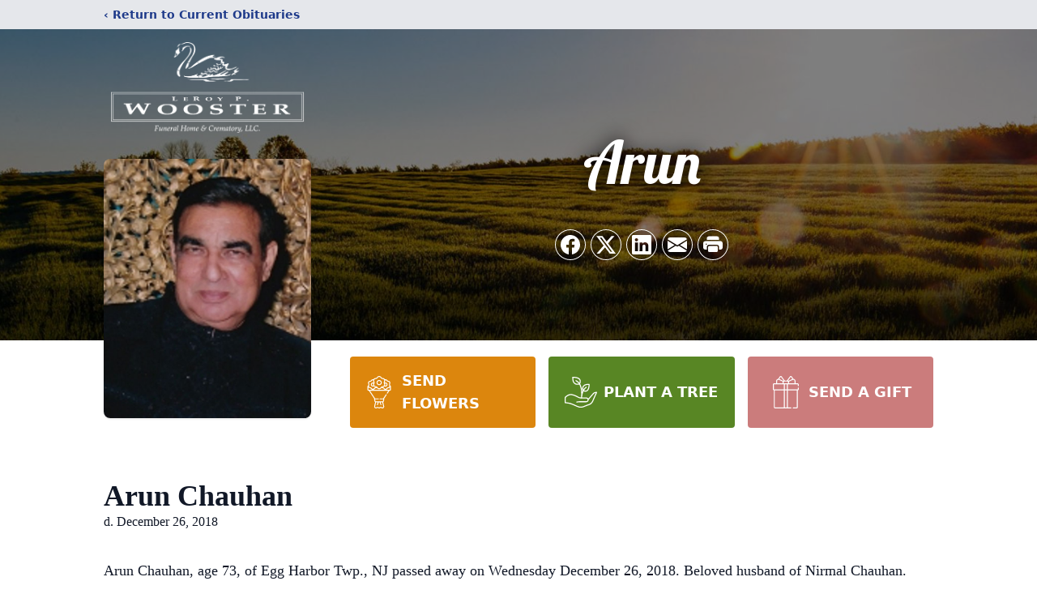

--- FILE ---
content_type: text/html; charset=utf-8
request_url: https://www.google.com/recaptcha/enterprise/anchor?ar=1&k=6LdXf_QqAAAAAB3ilE8cN2TdUUaum45c-JLWKlXv&co=aHR0cHM6Ly93d3cubHB3b29zdGVyZnVuZXJhbGhvbWUuY29tOjQ0Mw..&hl=en&type=image&v=PoyoqOPhxBO7pBk68S4YbpHZ&theme=light&size=invisible&badge=bottomright&anchor-ms=20000&execute-ms=30000&cb=c33sovcc0sag
body_size: 48717
content:
<!DOCTYPE HTML><html dir="ltr" lang="en"><head><meta http-equiv="Content-Type" content="text/html; charset=UTF-8">
<meta http-equiv="X-UA-Compatible" content="IE=edge">
<title>reCAPTCHA</title>
<style type="text/css">
/* cyrillic-ext */
@font-face {
  font-family: 'Roboto';
  font-style: normal;
  font-weight: 400;
  font-stretch: 100%;
  src: url(//fonts.gstatic.com/s/roboto/v48/KFO7CnqEu92Fr1ME7kSn66aGLdTylUAMa3GUBHMdazTgWw.woff2) format('woff2');
  unicode-range: U+0460-052F, U+1C80-1C8A, U+20B4, U+2DE0-2DFF, U+A640-A69F, U+FE2E-FE2F;
}
/* cyrillic */
@font-face {
  font-family: 'Roboto';
  font-style: normal;
  font-weight: 400;
  font-stretch: 100%;
  src: url(//fonts.gstatic.com/s/roboto/v48/KFO7CnqEu92Fr1ME7kSn66aGLdTylUAMa3iUBHMdazTgWw.woff2) format('woff2');
  unicode-range: U+0301, U+0400-045F, U+0490-0491, U+04B0-04B1, U+2116;
}
/* greek-ext */
@font-face {
  font-family: 'Roboto';
  font-style: normal;
  font-weight: 400;
  font-stretch: 100%;
  src: url(//fonts.gstatic.com/s/roboto/v48/KFO7CnqEu92Fr1ME7kSn66aGLdTylUAMa3CUBHMdazTgWw.woff2) format('woff2');
  unicode-range: U+1F00-1FFF;
}
/* greek */
@font-face {
  font-family: 'Roboto';
  font-style: normal;
  font-weight: 400;
  font-stretch: 100%;
  src: url(//fonts.gstatic.com/s/roboto/v48/KFO7CnqEu92Fr1ME7kSn66aGLdTylUAMa3-UBHMdazTgWw.woff2) format('woff2');
  unicode-range: U+0370-0377, U+037A-037F, U+0384-038A, U+038C, U+038E-03A1, U+03A3-03FF;
}
/* math */
@font-face {
  font-family: 'Roboto';
  font-style: normal;
  font-weight: 400;
  font-stretch: 100%;
  src: url(//fonts.gstatic.com/s/roboto/v48/KFO7CnqEu92Fr1ME7kSn66aGLdTylUAMawCUBHMdazTgWw.woff2) format('woff2');
  unicode-range: U+0302-0303, U+0305, U+0307-0308, U+0310, U+0312, U+0315, U+031A, U+0326-0327, U+032C, U+032F-0330, U+0332-0333, U+0338, U+033A, U+0346, U+034D, U+0391-03A1, U+03A3-03A9, U+03B1-03C9, U+03D1, U+03D5-03D6, U+03F0-03F1, U+03F4-03F5, U+2016-2017, U+2034-2038, U+203C, U+2040, U+2043, U+2047, U+2050, U+2057, U+205F, U+2070-2071, U+2074-208E, U+2090-209C, U+20D0-20DC, U+20E1, U+20E5-20EF, U+2100-2112, U+2114-2115, U+2117-2121, U+2123-214F, U+2190, U+2192, U+2194-21AE, U+21B0-21E5, U+21F1-21F2, U+21F4-2211, U+2213-2214, U+2216-22FF, U+2308-230B, U+2310, U+2319, U+231C-2321, U+2336-237A, U+237C, U+2395, U+239B-23B7, U+23D0, U+23DC-23E1, U+2474-2475, U+25AF, U+25B3, U+25B7, U+25BD, U+25C1, U+25CA, U+25CC, U+25FB, U+266D-266F, U+27C0-27FF, U+2900-2AFF, U+2B0E-2B11, U+2B30-2B4C, U+2BFE, U+3030, U+FF5B, U+FF5D, U+1D400-1D7FF, U+1EE00-1EEFF;
}
/* symbols */
@font-face {
  font-family: 'Roboto';
  font-style: normal;
  font-weight: 400;
  font-stretch: 100%;
  src: url(//fonts.gstatic.com/s/roboto/v48/KFO7CnqEu92Fr1ME7kSn66aGLdTylUAMaxKUBHMdazTgWw.woff2) format('woff2');
  unicode-range: U+0001-000C, U+000E-001F, U+007F-009F, U+20DD-20E0, U+20E2-20E4, U+2150-218F, U+2190, U+2192, U+2194-2199, U+21AF, U+21E6-21F0, U+21F3, U+2218-2219, U+2299, U+22C4-22C6, U+2300-243F, U+2440-244A, U+2460-24FF, U+25A0-27BF, U+2800-28FF, U+2921-2922, U+2981, U+29BF, U+29EB, U+2B00-2BFF, U+4DC0-4DFF, U+FFF9-FFFB, U+10140-1018E, U+10190-1019C, U+101A0, U+101D0-101FD, U+102E0-102FB, U+10E60-10E7E, U+1D2C0-1D2D3, U+1D2E0-1D37F, U+1F000-1F0FF, U+1F100-1F1AD, U+1F1E6-1F1FF, U+1F30D-1F30F, U+1F315, U+1F31C, U+1F31E, U+1F320-1F32C, U+1F336, U+1F378, U+1F37D, U+1F382, U+1F393-1F39F, U+1F3A7-1F3A8, U+1F3AC-1F3AF, U+1F3C2, U+1F3C4-1F3C6, U+1F3CA-1F3CE, U+1F3D4-1F3E0, U+1F3ED, U+1F3F1-1F3F3, U+1F3F5-1F3F7, U+1F408, U+1F415, U+1F41F, U+1F426, U+1F43F, U+1F441-1F442, U+1F444, U+1F446-1F449, U+1F44C-1F44E, U+1F453, U+1F46A, U+1F47D, U+1F4A3, U+1F4B0, U+1F4B3, U+1F4B9, U+1F4BB, U+1F4BF, U+1F4C8-1F4CB, U+1F4D6, U+1F4DA, U+1F4DF, U+1F4E3-1F4E6, U+1F4EA-1F4ED, U+1F4F7, U+1F4F9-1F4FB, U+1F4FD-1F4FE, U+1F503, U+1F507-1F50B, U+1F50D, U+1F512-1F513, U+1F53E-1F54A, U+1F54F-1F5FA, U+1F610, U+1F650-1F67F, U+1F687, U+1F68D, U+1F691, U+1F694, U+1F698, U+1F6AD, U+1F6B2, U+1F6B9-1F6BA, U+1F6BC, U+1F6C6-1F6CF, U+1F6D3-1F6D7, U+1F6E0-1F6EA, U+1F6F0-1F6F3, U+1F6F7-1F6FC, U+1F700-1F7FF, U+1F800-1F80B, U+1F810-1F847, U+1F850-1F859, U+1F860-1F887, U+1F890-1F8AD, U+1F8B0-1F8BB, U+1F8C0-1F8C1, U+1F900-1F90B, U+1F93B, U+1F946, U+1F984, U+1F996, U+1F9E9, U+1FA00-1FA6F, U+1FA70-1FA7C, U+1FA80-1FA89, U+1FA8F-1FAC6, U+1FACE-1FADC, U+1FADF-1FAE9, U+1FAF0-1FAF8, U+1FB00-1FBFF;
}
/* vietnamese */
@font-face {
  font-family: 'Roboto';
  font-style: normal;
  font-weight: 400;
  font-stretch: 100%;
  src: url(//fonts.gstatic.com/s/roboto/v48/KFO7CnqEu92Fr1ME7kSn66aGLdTylUAMa3OUBHMdazTgWw.woff2) format('woff2');
  unicode-range: U+0102-0103, U+0110-0111, U+0128-0129, U+0168-0169, U+01A0-01A1, U+01AF-01B0, U+0300-0301, U+0303-0304, U+0308-0309, U+0323, U+0329, U+1EA0-1EF9, U+20AB;
}
/* latin-ext */
@font-face {
  font-family: 'Roboto';
  font-style: normal;
  font-weight: 400;
  font-stretch: 100%;
  src: url(//fonts.gstatic.com/s/roboto/v48/KFO7CnqEu92Fr1ME7kSn66aGLdTylUAMa3KUBHMdazTgWw.woff2) format('woff2');
  unicode-range: U+0100-02BA, U+02BD-02C5, U+02C7-02CC, U+02CE-02D7, U+02DD-02FF, U+0304, U+0308, U+0329, U+1D00-1DBF, U+1E00-1E9F, U+1EF2-1EFF, U+2020, U+20A0-20AB, U+20AD-20C0, U+2113, U+2C60-2C7F, U+A720-A7FF;
}
/* latin */
@font-face {
  font-family: 'Roboto';
  font-style: normal;
  font-weight: 400;
  font-stretch: 100%;
  src: url(//fonts.gstatic.com/s/roboto/v48/KFO7CnqEu92Fr1ME7kSn66aGLdTylUAMa3yUBHMdazQ.woff2) format('woff2');
  unicode-range: U+0000-00FF, U+0131, U+0152-0153, U+02BB-02BC, U+02C6, U+02DA, U+02DC, U+0304, U+0308, U+0329, U+2000-206F, U+20AC, U+2122, U+2191, U+2193, U+2212, U+2215, U+FEFF, U+FFFD;
}
/* cyrillic-ext */
@font-face {
  font-family: 'Roboto';
  font-style: normal;
  font-weight: 500;
  font-stretch: 100%;
  src: url(//fonts.gstatic.com/s/roboto/v48/KFO7CnqEu92Fr1ME7kSn66aGLdTylUAMa3GUBHMdazTgWw.woff2) format('woff2');
  unicode-range: U+0460-052F, U+1C80-1C8A, U+20B4, U+2DE0-2DFF, U+A640-A69F, U+FE2E-FE2F;
}
/* cyrillic */
@font-face {
  font-family: 'Roboto';
  font-style: normal;
  font-weight: 500;
  font-stretch: 100%;
  src: url(//fonts.gstatic.com/s/roboto/v48/KFO7CnqEu92Fr1ME7kSn66aGLdTylUAMa3iUBHMdazTgWw.woff2) format('woff2');
  unicode-range: U+0301, U+0400-045F, U+0490-0491, U+04B0-04B1, U+2116;
}
/* greek-ext */
@font-face {
  font-family: 'Roboto';
  font-style: normal;
  font-weight: 500;
  font-stretch: 100%;
  src: url(//fonts.gstatic.com/s/roboto/v48/KFO7CnqEu92Fr1ME7kSn66aGLdTylUAMa3CUBHMdazTgWw.woff2) format('woff2');
  unicode-range: U+1F00-1FFF;
}
/* greek */
@font-face {
  font-family: 'Roboto';
  font-style: normal;
  font-weight: 500;
  font-stretch: 100%;
  src: url(//fonts.gstatic.com/s/roboto/v48/KFO7CnqEu92Fr1ME7kSn66aGLdTylUAMa3-UBHMdazTgWw.woff2) format('woff2');
  unicode-range: U+0370-0377, U+037A-037F, U+0384-038A, U+038C, U+038E-03A1, U+03A3-03FF;
}
/* math */
@font-face {
  font-family: 'Roboto';
  font-style: normal;
  font-weight: 500;
  font-stretch: 100%;
  src: url(//fonts.gstatic.com/s/roboto/v48/KFO7CnqEu92Fr1ME7kSn66aGLdTylUAMawCUBHMdazTgWw.woff2) format('woff2');
  unicode-range: U+0302-0303, U+0305, U+0307-0308, U+0310, U+0312, U+0315, U+031A, U+0326-0327, U+032C, U+032F-0330, U+0332-0333, U+0338, U+033A, U+0346, U+034D, U+0391-03A1, U+03A3-03A9, U+03B1-03C9, U+03D1, U+03D5-03D6, U+03F0-03F1, U+03F4-03F5, U+2016-2017, U+2034-2038, U+203C, U+2040, U+2043, U+2047, U+2050, U+2057, U+205F, U+2070-2071, U+2074-208E, U+2090-209C, U+20D0-20DC, U+20E1, U+20E5-20EF, U+2100-2112, U+2114-2115, U+2117-2121, U+2123-214F, U+2190, U+2192, U+2194-21AE, U+21B0-21E5, U+21F1-21F2, U+21F4-2211, U+2213-2214, U+2216-22FF, U+2308-230B, U+2310, U+2319, U+231C-2321, U+2336-237A, U+237C, U+2395, U+239B-23B7, U+23D0, U+23DC-23E1, U+2474-2475, U+25AF, U+25B3, U+25B7, U+25BD, U+25C1, U+25CA, U+25CC, U+25FB, U+266D-266F, U+27C0-27FF, U+2900-2AFF, U+2B0E-2B11, U+2B30-2B4C, U+2BFE, U+3030, U+FF5B, U+FF5D, U+1D400-1D7FF, U+1EE00-1EEFF;
}
/* symbols */
@font-face {
  font-family: 'Roboto';
  font-style: normal;
  font-weight: 500;
  font-stretch: 100%;
  src: url(//fonts.gstatic.com/s/roboto/v48/KFO7CnqEu92Fr1ME7kSn66aGLdTylUAMaxKUBHMdazTgWw.woff2) format('woff2');
  unicode-range: U+0001-000C, U+000E-001F, U+007F-009F, U+20DD-20E0, U+20E2-20E4, U+2150-218F, U+2190, U+2192, U+2194-2199, U+21AF, U+21E6-21F0, U+21F3, U+2218-2219, U+2299, U+22C4-22C6, U+2300-243F, U+2440-244A, U+2460-24FF, U+25A0-27BF, U+2800-28FF, U+2921-2922, U+2981, U+29BF, U+29EB, U+2B00-2BFF, U+4DC0-4DFF, U+FFF9-FFFB, U+10140-1018E, U+10190-1019C, U+101A0, U+101D0-101FD, U+102E0-102FB, U+10E60-10E7E, U+1D2C0-1D2D3, U+1D2E0-1D37F, U+1F000-1F0FF, U+1F100-1F1AD, U+1F1E6-1F1FF, U+1F30D-1F30F, U+1F315, U+1F31C, U+1F31E, U+1F320-1F32C, U+1F336, U+1F378, U+1F37D, U+1F382, U+1F393-1F39F, U+1F3A7-1F3A8, U+1F3AC-1F3AF, U+1F3C2, U+1F3C4-1F3C6, U+1F3CA-1F3CE, U+1F3D4-1F3E0, U+1F3ED, U+1F3F1-1F3F3, U+1F3F5-1F3F7, U+1F408, U+1F415, U+1F41F, U+1F426, U+1F43F, U+1F441-1F442, U+1F444, U+1F446-1F449, U+1F44C-1F44E, U+1F453, U+1F46A, U+1F47D, U+1F4A3, U+1F4B0, U+1F4B3, U+1F4B9, U+1F4BB, U+1F4BF, U+1F4C8-1F4CB, U+1F4D6, U+1F4DA, U+1F4DF, U+1F4E3-1F4E6, U+1F4EA-1F4ED, U+1F4F7, U+1F4F9-1F4FB, U+1F4FD-1F4FE, U+1F503, U+1F507-1F50B, U+1F50D, U+1F512-1F513, U+1F53E-1F54A, U+1F54F-1F5FA, U+1F610, U+1F650-1F67F, U+1F687, U+1F68D, U+1F691, U+1F694, U+1F698, U+1F6AD, U+1F6B2, U+1F6B9-1F6BA, U+1F6BC, U+1F6C6-1F6CF, U+1F6D3-1F6D7, U+1F6E0-1F6EA, U+1F6F0-1F6F3, U+1F6F7-1F6FC, U+1F700-1F7FF, U+1F800-1F80B, U+1F810-1F847, U+1F850-1F859, U+1F860-1F887, U+1F890-1F8AD, U+1F8B0-1F8BB, U+1F8C0-1F8C1, U+1F900-1F90B, U+1F93B, U+1F946, U+1F984, U+1F996, U+1F9E9, U+1FA00-1FA6F, U+1FA70-1FA7C, U+1FA80-1FA89, U+1FA8F-1FAC6, U+1FACE-1FADC, U+1FADF-1FAE9, U+1FAF0-1FAF8, U+1FB00-1FBFF;
}
/* vietnamese */
@font-face {
  font-family: 'Roboto';
  font-style: normal;
  font-weight: 500;
  font-stretch: 100%;
  src: url(//fonts.gstatic.com/s/roboto/v48/KFO7CnqEu92Fr1ME7kSn66aGLdTylUAMa3OUBHMdazTgWw.woff2) format('woff2');
  unicode-range: U+0102-0103, U+0110-0111, U+0128-0129, U+0168-0169, U+01A0-01A1, U+01AF-01B0, U+0300-0301, U+0303-0304, U+0308-0309, U+0323, U+0329, U+1EA0-1EF9, U+20AB;
}
/* latin-ext */
@font-face {
  font-family: 'Roboto';
  font-style: normal;
  font-weight: 500;
  font-stretch: 100%;
  src: url(//fonts.gstatic.com/s/roboto/v48/KFO7CnqEu92Fr1ME7kSn66aGLdTylUAMa3KUBHMdazTgWw.woff2) format('woff2');
  unicode-range: U+0100-02BA, U+02BD-02C5, U+02C7-02CC, U+02CE-02D7, U+02DD-02FF, U+0304, U+0308, U+0329, U+1D00-1DBF, U+1E00-1E9F, U+1EF2-1EFF, U+2020, U+20A0-20AB, U+20AD-20C0, U+2113, U+2C60-2C7F, U+A720-A7FF;
}
/* latin */
@font-face {
  font-family: 'Roboto';
  font-style: normal;
  font-weight: 500;
  font-stretch: 100%;
  src: url(//fonts.gstatic.com/s/roboto/v48/KFO7CnqEu92Fr1ME7kSn66aGLdTylUAMa3yUBHMdazQ.woff2) format('woff2');
  unicode-range: U+0000-00FF, U+0131, U+0152-0153, U+02BB-02BC, U+02C6, U+02DA, U+02DC, U+0304, U+0308, U+0329, U+2000-206F, U+20AC, U+2122, U+2191, U+2193, U+2212, U+2215, U+FEFF, U+FFFD;
}
/* cyrillic-ext */
@font-face {
  font-family: 'Roboto';
  font-style: normal;
  font-weight: 900;
  font-stretch: 100%;
  src: url(//fonts.gstatic.com/s/roboto/v48/KFO7CnqEu92Fr1ME7kSn66aGLdTylUAMa3GUBHMdazTgWw.woff2) format('woff2');
  unicode-range: U+0460-052F, U+1C80-1C8A, U+20B4, U+2DE0-2DFF, U+A640-A69F, U+FE2E-FE2F;
}
/* cyrillic */
@font-face {
  font-family: 'Roboto';
  font-style: normal;
  font-weight: 900;
  font-stretch: 100%;
  src: url(//fonts.gstatic.com/s/roboto/v48/KFO7CnqEu92Fr1ME7kSn66aGLdTylUAMa3iUBHMdazTgWw.woff2) format('woff2');
  unicode-range: U+0301, U+0400-045F, U+0490-0491, U+04B0-04B1, U+2116;
}
/* greek-ext */
@font-face {
  font-family: 'Roboto';
  font-style: normal;
  font-weight: 900;
  font-stretch: 100%;
  src: url(//fonts.gstatic.com/s/roboto/v48/KFO7CnqEu92Fr1ME7kSn66aGLdTylUAMa3CUBHMdazTgWw.woff2) format('woff2');
  unicode-range: U+1F00-1FFF;
}
/* greek */
@font-face {
  font-family: 'Roboto';
  font-style: normal;
  font-weight: 900;
  font-stretch: 100%;
  src: url(//fonts.gstatic.com/s/roboto/v48/KFO7CnqEu92Fr1ME7kSn66aGLdTylUAMa3-UBHMdazTgWw.woff2) format('woff2');
  unicode-range: U+0370-0377, U+037A-037F, U+0384-038A, U+038C, U+038E-03A1, U+03A3-03FF;
}
/* math */
@font-face {
  font-family: 'Roboto';
  font-style: normal;
  font-weight: 900;
  font-stretch: 100%;
  src: url(//fonts.gstatic.com/s/roboto/v48/KFO7CnqEu92Fr1ME7kSn66aGLdTylUAMawCUBHMdazTgWw.woff2) format('woff2');
  unicode-range: U+0302-0303, U+0305, U+0307-0308, U+0310, U+0312, U+0315, U+031A, U+0326-0327, U+032C, U+032F-0330, U+0332-0333, U+0338, U+033A, U+0346, U+034D, U+0391-03A1, U+03A3-03A9, U+03B1-03C9, U+03D1, U+03D5-03D6, U+03F0-03F1, U+03F4-03F5, U+2016-2017, U+2034-2038, U+203C, U+2040, U+2043, U+2047, U+2050, U+2057, U+205F, U+2070-2071, U+2074-208E, U+2090-209C, U+20D0-20DC, U+20E1, U+20E5-20EF, U+2100-2112, U+2114-2115, U+2117-2121, U+2123-214F, U+2190, U+2192, U+2194-21AE, U+21B0-21E5, U+21F1-21F2, U+21F4-2211, U+2213-2214, U+2216-22FF, U+2308-230B, U+2310, U+2319, U+231C-2321, U+2336-237A, U+237C, U+2395, U+239B-23B7, U+23D0, U+23DC-23E1, U+2474-2475, U+25AF, U+25B3, U+25B7, U+25BD, U+25C1, U+25CA, U+25CC, U+25FB, U+266D-266F, U+27C0-27FF, U+2900-2AFF, U+2B0E-2B11, U+2B30-2B4C, U+2BFE, U+3030, U+FF5B, U+FF5D, U+1D400-1D7FF, U+1EE00-1EEFF;
}
/* symbols */
@font-face {
  font-family: 'Roboto';
  font-style: normal;
  font-weight: 900;
  font-stretch: 100%;
  src: url(//fonts.gstatic.com/s/roboto/v48/KFO7CnqEu92Fr1ME7kSn66aGLdTylUAMaxKUBHMdazTgWw.woff2) format('woff2');
  unicode-range: U+0001-000C, U+000E-001F, U+007F-009F, U+20DD-20E0, U+20E2-20E4, U+2150-218F, U+2190, U+2192, U+2194-2199, U+21AF, U+21E6-21F0, U+21F3, U+2218-2219, U+2299, U+22C4-22C6, U+2300-243F, U+2440-244A, U+2460-24FF, U+25A0-27BF, U+2800-28FF, U+2921-2922, U+2981, U+29BF, U+29EB, U+2B00-2BFF, U+4DC0-4DFF, U+FFF9-FFFB, U+10140-1018E, U+10190-1019C, U+101A0, U+101D0-101FD, U+102E0-102FB, U+10E60-10E7E, U+1D2C0-1D2D3, U+1D2E0-1D37F, U+1F000-1F0FF, U+1F100-1F1AD, U+1F1E6-1F1FF, U+1F30D-1F30F, U+1F315, U+1F31C, U+1F31E, U+1F320-1F32C, U+1F336, U+1F378, U+1F37D, U+1F382, U+1F393-1F39F, U+1F3A7-1F3A8, U+1F3AC-1F3AF, U+1F3C2, U+1F3C4-1F3C6, U+1F3CA-1F3CE, U+1F3D4-1F3E0, U+1F3ED, U+1F3F1-1F3F3, U+1F3F5-1F3F7, U+1F408, U+1F415, U+1F41F, U+1F426, U+1F43F, U+1F441-1F442, U+1F444, U+1F446-1F449, U+1F44C-1F44E, U+1F453, U+1F46A, U+1F47D, U+1F4A3, U+1F4B0, U+1F4B3, U+1F4B9, U+1F4BB, U+1F4BF, U+1F4C8-1F4CB, U+1F4D6, U+1F4DA, U+1F4DF, U+1F4E3-1F4E6, U+1F4EA-1F4ED, U+1F4F7, U+1F4F9-1F4FB, U+1F4FD-1F4FE, U+1F503, U+1F507-1F50B, U+1F50D, U+1F512-1F513, U+1F53E-1F54A, U+1F54F-1F5FA, U+1F610, U+1F650-1F67F, U+1F687, U+1F68D, U+1F691, U+1F694, U+1F698, U+1F6AD, U+1F6B2, U+1F6B9-1F6BA, U+1F6BC, U+1F6C6-1F6CF, U+1F6D3-1F6D7, U+1F6E0-1F6EA, U+1F6F0-1F6F3, U+1F6F7-1F6FC, U+1F700-1F7FF, U+1F800-1F80B, U+1F810-1F847, U+1F850-1F859, U+1F860-1F887, U+1F890-1F8AD, U+1F8B0-1F8BB, U+1F8C0-1F8C1, U+1F900-1F90B, U+1F93B, U+1F946, U+1F984, U+1F996, U+1F9E9, U+1FA00-1FA6F, U+1FA70-1FA7C, U+1FA80-1FA89, U+1FA8F-1FAC6, U+1FACE-1FADC, U+1FADF-1FAE9, U+1FAF0-1FAF8, U+1FB00-1FBFF;
}
/* vietnamese */
@font-face {
  font-family: 'Roboto';
  font-style: normal;
  font-weight: 900;
  font-stretch: 100%;
  src: url(//fonts.gstatic.com/s/roboto/v48/KFO7CnqEu92Fr1ME7kSn66aGLdTylUAMa3OUBHMdazTgWw.woff2) format('woff2');
  unicode-range: U+0102-0103, U+0110-0111, U+0128-0129, U+0168-0169, U+01A0-01A1, U+01AF-01B0, U+0300-0301, U+0303-0304, U+0308-0309, U+0323, U+0329, U+1EA0-1EF9, U+20AB;
}
/* latin-ext */
@font-face {
  font-family: 'Roboto';
  font-style: normal;
  font-weight: 900;
  font-stretch: 100%;
  src: url(//fonts.gstatic.com/s/roboto/v48/KFO7CnqEu92Fr1ME7kSn66aGLdTylUAMa3KUBHMdazTgWw.woff2) format('woff2');
  unicode-range: U+0100-02BA, U+02BD-02C5, U+02C7-02CC, U+02CE-02D7, U+02DD-02FF, U+0304, U+0308, U+0329, U+1D00-1DBF, U+1E00-1E9F, U+1EF2-1EFF, U+2020, U+20A0-20AB, U+20AD-20C0, U+2113, U+2C60-2C7F, U+A720-A7FF;
}
/* latin */
@font-face {
  font-family: 'Roboto';
  font-style: normal;
  font-weight: 900;
  font-stretch: 100%;
  src: url(//fonts.gstatic.com/s/roboto/v48/KFO7CnqEu92Fr1ME7kSn66aGLdTylUAMa3yUBHMdazQ.woff2) format('woff2');
  unicode-range: U+0000-00FF, U+0131, U+0152-0153, U+02BB-02BC, U+02C6, U+02DA, U+02DC, U+0304, U+0308, U+0329, U+2000-206F, U+20AC, U+2122, U+2191, U+2193, U+2212, U+2215, U+FEFF, U+FFFD;
}

</style>
<link rel="stylesheet" type="text/css" href="https://www.gstatic.com/recaptcha/releases/PoyoqOPhxBO7pBk68S4YbpHZ/styles__ltr.css">
<script nonce="oIXwr1bVg4q9u-_wSn69gQ" type="text/javascript">window['__recaptcha_api'] = 'https://www.google.com/recaptcha/enterprise/';</script>
<script type="text/javascript" src="https://www.gstatic.com/recaptcha/releases/PoyoqOPhxBO7pBk68S4YbpHZ/recaptcha__en.js" nonce="oIXwr1bVg4q9u-_wSn69gQ">
      
    </script></head>
<body><div id="rc-anchor-alert" class="rc-anchor-alert"></div>
<input type="hidden" id="recaptcha-token" value="[base64]">
<script type="text/javascript" nonce="oIXwr1bVg4q9u-_wSn69gQ">
      recaptcha.anchor.Main.init("[\x22ainput\x22,[\x22bgdata\x22,\x22\x22,\[base64]/[base64]/MjU1Ong/[base64]/[base64]/[base64]/[base64]/[base64]/[base64]/[base64]/[base64]/[base64]/[base64]/[base64]/[base64]/[base64]/[base64]/[base64]\\u003d\x22,\[base64]\\u003d\\u003d\x22,\x22ZMOLw7fCvBDCm8Ktw5vCgg/CthoZw6/Do8KfR8Kaw6LCqsKZw6fCpUvDsRwbMcO5F3nCgF7Dl3MJPMKjMD8Pw59UGjp/O8OVwoTCkcKkccKKw6/[base64]/Drx8KFx3Cl8Kcwr5lOsKdbEPDpcKlKFh6wollw5jDgHLCoklAAC7Cl8KuFcKuwoUIWxpgFSUaf8Kkw4BVJsOVEMKXWzJhw6DDi8KLwpUGBGrCiCvCv8KlFS9hTsK7FwXCj0HCo3l4fz8pw77Co8K3wonCk0bDgMO1woIXCcKhw63CnHzChMKfZcKHw58WFcK3wq/Ds13DggLCmsKKwrDCnxXDoMKKXcOow4/[base64]/DggbCvWbDmjMNJ8Kiwro0wroPw4NlVMOdV8OZwqvDkcO/[base64]/DpTzDhMOSwqbDucO5w7LDkR3Dlw8pw4HCkRbDsEU9w6TCmMKuZ8KZw7rDl8O2w483wqFsw5/[base64]/w4kxfgt5w7EFWMO1w6QbwrDCs8K8w7I7wo3DlsO5asOxKMKoS8Kaw7nDl8OYwoMXdxw8ZVIXI8Kgw57DtcKSworCuMO7w5lQwqkZPFYdfQ7CqDl3w6ADRMOGwrfCvAbDvsKyXxnCpcKHwpnDhsKhDcOqw4/CtsOHw6LCumPCp0AKwq3CuMOswrUFw7E4w4zCvcKXw7s6V8KobcKtF8KWw7PDi1YoZh0kw4fCrAkewqrCqMKHw4hHCsOXw75/w6rClMKQwrZCwpwHNFN/dsKiw6dtwo5JZw7DsMKpKT0OwqsoN2PCvcO8w7h3UsK6wrXDukUewrl1wrTCh2nDnElbw67DvwcaCk5EAnFIX8KtwqEpwqovccOfwoAKwqViUg3ChsKWw54Zw7JED8Oqw5DDqAo5wo/[base64]/ChjMXeMOjN8KtRsKOYcOVw5HDtMODw4vCkcKlI8KPbMOuw4/[base64]/Dpn7Dp2TDjH4XwoRMwoMEw59UwrvCvjfCmS7Dii5Qw7Ukw5YBw4HDm8KwwrXCncO/PA3DosOwZykAw6tOw4ZlwpNmw44GLH5bw5/CkcO/w4HCmcOCwoFzUBVCwpJXIHTCssKjw7LCtcKowqdaw4lSKQtoCDcufFRVwphXwozChMKSwpDDtyPDvMKNw47DlVNiw5ZBw6l+w7/DhwzDucKmw5zCusOWw4bCtysrbcKPcsKjw7N8VcKbwpfDucOjNsOFSsK1wpnCr1IPw4p4w77Ds8KALsOCNmnCrcOKwrl3w5/DosOvw7fDtHAyw6PDtMOVw6gRwoTCs3xIwrJcL8ODwoDDjcKzBDDDkMOGwrZLQcOaUMO7wrTDpWTDqDcYwrfDvEBYw4h/OMKmwq82BMKYUMOpO1lgwpVgYcOdcsKCEcKzUcKyVMKtfiNjwoNowprCq8O7wofCqMOqPsOsVMKMQMK8wrvDrz4eOMODB8KvBMKFwp0ew5vDi3fCqTx0wqVeV3PDnWRYckTCjcKvw54/wqAhIMOCYcKGw6PCoMK3KGjCpMOfX8OZZQREIcOYbw9cF8Oaw7knw6PDqCzDnhPDuQlFI38lT8K3wrzDhsKWRwzDm8KCMcO9F8OXwp/DtT0BVANowrrDhMOZwqJiw6TDvF/CmzDDqGcSwpbCjWnDuCDCpUxZwpc6dSoDwq7Dr2jCu8Kyw6TDpTXDmMOmU8OJBMKhwpAEZ1Jcw5R3wp5hQDTDlyrClW/DgBnCiALCmMK0EsO+w50LwqrDsEPClsKMwrtew5fCvMOND3xTVMOHMMKZwrwDwq8Xw4M5M03DqB/[base64]/DtSrDiHBWXjpgw5/CrMOaLgE6wqrDsMK1w5zCicOvDRHCjcK9ZkzCjDTDsRzDmsOZw6/ClgNEwrV5fCtXP8K3G3HDq3Q/Q0LDrsK5wqHDs8KEWRbDkcObw4oMY8K5w4fDv8Kgw4nCk8KweMOew41Uwqk1wpHCkMOswpDDo8KVwrHDtcKswonDj1VlUi/Ck8ONG8OwLBc0wpVSwrLDh8Kcw6TDqW/CucKzwqfChDZIGxA8AnPCrxLDtsOZw5xpwoUfCsKjwr3Cl8OCw40tw7pCw7MYwodSwplONcOQB8O8DcO+F8Kyw7YtCMOybMKIwobDhxHDj8OPVlLDssO1w4lLw5h5cRUJShjDuWFBwqHCt8OJXXMxwofCgAHDmw44bMKDcXtVW2YuF8O3JkI/IcKGJsOZfx/[base64]/CkRrDuVpbworDr8Ksw6kYwoRDB1rCr8OEw7HCr1AvwrDDgQnDp8OCGH5Sw5N9F8O0w4xeV8OpbcKOA8KRwo7CucKhwqgNPsKMwqkiCR/CniEMOFDDgglSVsObHcOsCwIfw45VwqHDmMOcWcOZw43DksOGesOPd8OuesOnwrnDmkTDvBolahMjwo/[base64]/DnMO/wpLDkSXCt0ETSsKVI8OfKMOfNMK6DRTDnSs5GWgDUWrCjRMcwq7DjcOhB8KlwqkXP8OadcKUK8ONQXZIahJ6HynDgHJcwr5aw6nDrlB6IcKxw53CpsO8G8KNw4FqW04HBMOBwrrCsi/[base64]/[base64]/[base64]/CosOfJsODPMK3w7g3DcK5wr84wpHCiMKIQDQXIsO0BMOsw53DsyEdwopqw6nClGPDrwxYasKQw5YHwq0UEEbDgsOoekTDmloPYMKLMCPDgV7DrCDDgS9nEsK5A8KIw5vDuMKGw4PDgMOqZMK5w7fDlmHDqXjDlQV+wrgjw6RtwpAyAcOaw4/DtsOtJ8Kqwq/CvgPCk8KxfMOtw43CqcORw6DDmcKqwrtTw40hw7l5GRnCti3DskwnacKxU8KAXMKBw6bDuyJiw6x5axfDizQFw5ECIAXDh8KbwqLDrMKDwrTDv1VGw4/Ck8OkKsOqwoh6w4Q/LcK9w7x9FMO1wpvDq3DCjsKMw43CtgEvFsK9wq1iE2vDlsK+HGLDo8KOFXlXKQTDkFLCsxV5w7ofVcKMdMOHw6fCu8KHLW/Cp8OrwqPDmsKMw7JQw6N/R8OIwo3CmsKHwpvDnnTCosOeLRouEmvDhMO5w6EqFwBLwrzDpn4rTMKmw6BLc8KxTlLCsxPCjHrCjBQqVCjDpcOow6NKA8OHTynCpcKzTmpMwpPCpcK1wo3DoTzDjTB3wpx1bcOlZ8OHayUDworCvgLDnMO5K2zDtE90wqjDv8O8woUGOMO5fFnCj8K8fm/[base64]/[base64]/Dh0LCnFtewqElRsKKb8Kkwp10DEdAQ8KRw6VUc8OtUD/CmHrCuTkHHgIPZcK5wq9OUsKbwoBiwr1Fw6TCkHhXwp99c0DCksO/esKJXAfDvwpSK0jDsGvDmMOhUMOyIjsJeG7DusO5woXCsS/ChGcAwqXCoDnDjMKTw7HDvcOlF8OZw4DDlcKlURRqP8K2w77Cp0J8w5XDj0DDrMKddF3DqHB7VGMTw4LCtVPCvcKIwp7DizxAwoE9wot0wpk9fm/DtxTDncK0w6LDqsK1QMKDH25AJGvDn8K1BkrDug4Vw5jCtlZowosVJ3I7VSNOw6PCvMK0I1AgwozCjHt3w6EAwoLClcKHdTTDocK/wpzCkjPDgBtcw6nDjMKcBMKjwrrCksOTw7UGwp9SC8OYCsKcHsOmwovCmcKPw5LDhkzChhHDs8O2SMOkw4zCqcKjfsOBwqQ/Zj3DhCbDhF1Hwq/CnRBkwp/Dm8OJN8KOT8OsNWPDo3rCnsO/PsOVwoltw7LCjcKSwq7DgRA1XsOuJV7Cp1bCtVDCiEzDgXBjwoslHMO3w7TDv8Kqw6BqNknCn3FWLQjDrcK8IMKHIzcdw4xRUMK5V8KSwo/DjcOxGCbCk8KEwqfCqnc9wpXCusKdFMOGVMKfBz7DtcKoM8OecBdfw7oQwrfCtsONI8OdI8OYwoDCoy7ChlEAw53DhxjDqn9VwpXCoC4/w59IUkUlw6Udw4NzB2fDuRrCuMKbw4DCkUnCk8KiEcOFAWhvPsKHEcOgwrvDp1bCm8OcJMKKbD7Cu8KZwobDrMKTEEPDkcOXZMKqwpV6woTDj8OywqDCp8O4bDXCv1nCk8O2w58bwprCqcK8PTAuHXNPwq/CpExZdBPCtUQtwrvCtcK+w7s1IMO/w694wpx5woo5WnPClcOtwo8pKsKHwrFxccKAwpE8wqfCqCR2I8KhwqfCisOYw5xIw6zCvBzDgCRcMypgRmrDp8K/w5ZMXEEfw5XDkMKdwrLCjWbChcOZTW4xwobDl2ApRMKXwrPDoMOcTMObAMOdwqrDkn15JVfDpRnCvMOTwpnDnWHCusKSEyPDj8Odw7J/ByrCoHnDsF7Do3fCuHIawrTCjDlDbgdGTsKbaUcEBivDjcKuGiUgeMOtLsK5wo0cw6BhRsKlV28swp/CssKzbE7DtcKJcsKvw6xJw6I1XyNVwqbChxPDmj1Nw7JBw4YYLsO9wrtHazfCssKyTnQOw7TDmMKEw7vDjsODwrbDmlTDmR7CkG7DqU3DlMKtB3XCvHtvAMKxw6Vcw47Cu33DpsOnPlfDm0/DnsOyWMKvHsKuwqvCrncnw4gTwpclKMKkwqJUwqvDtGDDhcK3Mk3CuBgbaMORFl/[base64]/wovDjggGP1XCmMKawodsVMKUwq02wrg0ecOjaBYGI8OCw6k2W1VKwogZc8ODwqoswo1VK8OcSQ/ChsOXw69Fw77CtcOLCMKrwpttUsOKZwbDpFjCq0HChH5Zw50aGCcNJxHDtCkEFcOFwpZnw4rCm8KAw6jCgBJDcMOmSsOBBH5GVsK3wp9owq/CrBIKwp0xwqtrwpvCgTt1OwxSO8KMw4LDvjTDv8OCwrLChnDDtmXCgHNBwrrDhTYGwp/DtAZaZ8OdOhNzLsKpBsKIJgHCrMKPVMOWw4nDjcKiIU1vwrZNRS9cw4BXw5/[base64]/woDDiwUVw6plw6PCvTBID8Kvwo/CoMOZwr/DpsK9wpdVI8Kxwpk1wozDlF5aAUYDTsKRw4rDscOywqPDgcOqOXRdTmltVcK/wol9wrVnwq7DhMO9w6DCh3d1w6RHwpDDqcOUw6vCi8OCeDEfw5UxFQBmwpHDrhZ4w4NdwoHDmsK7wq1IJXwHa8Ouw6RCwpgXTyhVZMORw40XYHcbZQ7CpjLDjBpbw4/Cv1rDq8ODDEpJWsKbwovDmhnCuyg4LzvDkMKowrFMwrxYGcK4w4fDsMKpwo3DocKCwpjCuMKjPMO1wpDClQvCjsKiwpEqQsKDC1QlwqLCm8O/w7fCrwbDjEEBw7rDnH88w6UAw4bCt8OuEy3DgsOew7p2w4DCnmcpAAvCiE/DicKww7nCh8K6EcKow5RQG8KGw4bCnsOvWD/Ck1LCv05SwozCjDbCl8O8HHNfenHCqcO4G8KPfD3DgR3CiMKyw4ADw77CvlDDiCwowrLDqzjDpmvDhsOdXsOMwpfDuklLLm/[base64]/DtktpE11UNWx/[base64]/DkEthDsKCf1cbw6HCt8Ozw5d4w6YPI8O0ZW7DnCzCkcO3wqpLSADDmsKEwpliX8KAwrjCtcKLRMOgw5PCvTE3wpHDqRlzOcKpwozCl8OJJsKeLcOQw44hQ8KGwpp3e8O/w7nDqQfCgMKmBVjCocK7cMOFLMKdw7rCuMOTYAzDhsOmwrjCi8OFbcKawonDr8Oaw5tZwosgATslw59aYl4+eg/[base64]/DvcK+eMO8wo7Cs8O4GCk9w5t7wp0YLsO1IsK2ATQBeMOycHo8w70+EMOCw6jCjk4IesKlSMOsFMKxw5wQw5s4wqbDoMOVw7nCvA0lXG/CvcKZw58zw7cMQiDDjDHDhMO7LwzDgsK3wpDCkMK4w5/[base64]/Cp2Y5CwpFw6bDrcKwC8OqQMKTw5A/wqDCrcKrfMKnwpEpwpPDjDg3MAEsw67DhVxyEcOdwqYqwr3Dm8K6RBhdcMK+OXbDv0TCosOFMMKrAgfCj8OTwrbDphnCkMKPNR9/w40oYULDhSQZw7xZeMKWwoxgVMOzWT3DinwCwol5w7LDuzorwqJYKMOvbHvCgBfCrVxcClxywoJ/w4LCiE9+wqdyw6ZoXSTCqcOQPMO7wp/CiG0NZB5OTDLDiMOrw5vDqsKyw5FSRMOfYXxzwonDqRB+w4TDjcKIFyjDmsKNwowcK1/[base64]/CsQTCuGzCpcOAwqLDl3XDjXvDkMOeBlhMwqXDl8K6wqfDu8OXIcKxwqFqSgrDvxUCwpnDs3MMScOVZ8KjUx/CmcOgPMOVfsKmwqxlwo/CkHHCrMKLV8KcRcOLwpomMsOMw6pGw5zDp8O6d3EMcMK/w4tNbsK8MkDDi8OhwpJTT8KEw6LCgkTDtSICwpx3wq9fJcOcUcK3OhPDuWhhecKSwq7DkcKYwrLDhsKvw7HDugbCoE7Cu8K+wqrCv8KBwqvCnCnDg8K6FcKZY0PDlMO3wo3DscOGw7/[base64]/CpR/DtzXDkMKhH8KuwoBPwr/[base64]/K8K5BsOsXHfCqcK2XsO3ambCuzHCh8KyC8O8wrrDshMOU18Tw4HDicKDw5DDl8KVw6jCscOnPABew5zCuVvDlcK+w6kpT3DCssKXXSJ6wpXCpsK3w5x6wqLChRsQw75WwoFRb2LDqgc7w7zDh8KsP8Klw5QcAyh1GjXDvsKANE/[base64]/w7rCvlkaHMKgwowAw54twqDCoMKOwo9hTMKhfsO8wq/DuibDkEPDhHxiZz8+FVjDnsKIEsOaBH4KHh7DliFRHiE5w40ifBPDihETCCrCgwNMw4JXwqp/A8OITcOIwq/[base64]/[base64]/dRMxw78kW1XDscKpwrjCpsOPwpLChMO1wqnCpizDnE1IwrPDocK5PApWLy3DjzBSwr3CkMKWwo7DtmHDoMOpw7BRwpfCg8Krw7VhQ8OuwqbCjT3Dlj3DqFt9cQ/CmXY8agh4wr9xU8K0fT0LXCbDk8OLw7tbwrh4w5rDnVvDqmbDl8OkwqHCt8OuwqYRIsOKVMOLC0RWAsKYw5jDqD9MaQnCjsKEAwLCssKdwqFzwoXCik/Dlm/[base64]/w5bDq0w0PcO/[base64]/DsMKgwrjDvXtWwpTCpsOlwr0owp92CMK5w6rCqcKsYcOYKsKSw73ChsKow5QEw5zCqcODwox0a8KXOsOML8OYwqnDnATCtcKMMxjCjgzCrU4zw5/[base64]/ClMOWw7cbG2FUA8Khw4DDnTnCjhxieQvDnMKcw4fChsO7H8OJw4/[base64]/CulnCg8OCwoXDqkXCo8OPw6o1HW16wpt3w4VFwojCm8KfCcKgMMKSCSvCm8KUS8OwbRtjwovDnsKBw7jDu8OGw7vCmMO3w701wpHDt8OUUsO3LcOJw5hXwqUswo4lFlrDucOMccOww78+w5hGwpIVKjJgw7BGw656CcO2PVVdwq/Dg8Oww7PCoMKCbQbDkDTDqiPDrnzCvcKLZMO/PRXDtsOpBcKEw6lKOCbCh37DkB/CjSo7wrLCrhU1wqjCtcKuwq5dwqhZKkbCqsKywro/AFAMcsOiwp/CjsKHYsOlQsKwwoQucsKMw4bDqsKOUUZdw6vDsyVdUk4jw4/CosKRIcOcdxHCk3FNwqp3EkzCiMO9w5drWzBACcOrwqccecKNcMK/wrNmw7J3ThXConB2wqzCpcKtMUotw5JiwqEsYMK7w7vCslHDpsOaQcOIwq/ChDtMDDfDjcOIwrTCh0nDu0gjw7FhJG/[base64]/DqGrChS/CucKqw4vDosODw4Ufw4UyFSMywqMDfC9JwrjDmsOUHsKZw7/DpcKKwoUqOsK0VBwEw69gK8K2wrg2w5tmIMKYw7RAw7A/[base64]/[base64]/w71cCTrDvgnCucO4w7UVw67DlcOJwqTCmEDCh8OqwrbDv8Ovw60lAx/CslHDnwEZCH/[base64]/DmcKANyxOw4hgw759wpjDigbDtMOdNCfDg8OOw7s5wrscwocjw73CtDFDIsK7SMKFwrV0w6YhCcO1TDU3eCLDiR3DssOZw6TDo21wwo3Dq0fDq8OHERDCgcKnGcO9w5BECH/Dvmk8fGLDmsK2SMO7wqsmwpduDShfw5DCu8KGH8KCwod6woDCqsKlDcOrWCQnw7IiaMKSwq3ChB7CtMKzRMOgalfDk1FxLMOvwr0Ow7rDmMOKdkdDKFt4wrtjwpE2OsKbw7owwqbDoUBfwoHCsFFvwo/[base64]/Dt8Kua8OiS3PColLDhsOIczBmWQjDtcOibXfCsMOiwrXDggrCtTHDtMK9wpczGRkTG8O1R1hEw6EKw5dBcMKcw51sVVzDncOyw5zCs8OHJMO+wqUWQE3CrlHChMKpb8O4w6XDkMKkwpDDpcO7wp/CoERTwrg6aEnCuRN9ek/DtGfCuMK6w7vCsEgrw68tw5ZZwptOFcKtTMO5JQ/DsMKmw6NQAQBcR8OzdRshTcONw5tZOMKtFMOLaMOlfEfDvT1XKcKYwrRfwp/DssKlwq3DqsK9VgcEwolcGcOBwpfDtcKNBcKEBMKUw5Zkw5hXwqXDml/DpcKYSGQEVEfDv3nCsGojLVBtWl7DjAzCvA7DucKKBRM7cMOaw7XDi0jCiy/DrsKgw63CpcOuwrYUwoxyACnDsnDCrC/Dpg/DlhzCmcO9BMKkE8K/[base64]/[base64]/Cu1rCpsK3woHDu8KsWX7Dlyogw4rCisO6wp/[base64]/DtMOWa3zDv0hzFFfDjkhRSGoWfMOSw5sdSMKGcsKoRsOlw4QAQcK7wqEzNsKUUcK8dF8Ew6PCqMK7SMOZQyATbsO0YcO5wqTCnjoHbQl1wpBdworCjcKLw4cMJMO/N8OWw4Q2w5jCnsOywpgga8OMeMOOAW7CusKyw6lCw4NuNWd7TcK/wrwaw48WwpwrVcKswpl4wp1BacOEMsOow688wqHCpmrCvcKxw7jDgsOXPxsSdsO1TxfCvcKnwq5ywqDCgcOtEMKiwrnCtcOLw7l5RcKBw4MkbBXDrBoEVMK8w4/DncOLw5QKUXHDvgvDicONG3LDrih4ZsKtO2vDq8OHSsOQPcKpwrVmFcOtw5nCnsO8wrTDgA5LACfDrjkXw5w9w5IvHcOmwpPCsMO1w6I+w7HDphQpw6XDnsKAwqjDqzVVwolfwoFxHcKOw6HChA3Cj3bChMOHYcK0w4PDkMKYEcOZwo/CjcOmwoMSw75McmbDssKFNggvwpTCncOnwpTDsMOowqV2wrDDkcO0wpclw4PCtMOBwpfCusOjcBoZZw3DhMKwP8KVewTDlQUqaW/CqQQ3wofCsyHCl8OHwpI9woYce0RAbsKrw48pPFtVworCgzAkw6DDhMO3bAFOwqoiw7DDncOYAsOBw7jDlWMkw7TDnsO8U3DCrcKpw47CmzkGKXR/w4R/[base64]/[base64]/w4LCsMO+S8KGw4N5w6PDosO6FD5oS8OFw4TCtcOYUzcxTcOUwox4wrrDlk3ChcOjwo0HVMKTPMO0NsKNwonCkcOrcWhWw5QSw65fwprClkzCucKFCsO4w4jDlSpbwqBQwoYpwrldwqbDuQPCvynDonlPwr/CkMOTwq3CiljCusOIwqbDr0HCvEHCpGPCksKYf0DDn0HDvMOywrTDhsKxIMKmGMKSUcOsQsO6w4bCgcO+wrPCuHhzBhoLRkRvaMOYH8O/[base64]/CtnHDrBF7woZxwqQuw6I8PV/CvCY5wrLCjsOSXcKUHDPCm8K2wr0fw4rDjRIBwq9INCfCk1PCpGVHw4UCw69Ow6gGM0/Cl8K7wrBhEU0/WHInPUQ0dcOiRS40w5N6w7/Cr8OewopCOTAAw4UUeihuwq/[base64]/Cp8KVwrsQV0TDssOew4fCt8K3R3N8w5jDjMO7MWPCvsO7wqTDocO+w7HChsOyw4IOw6fCsMKPT8OGSsOwOlDDun3CicKNQALChcOmwrXDq8OPN3YaOGo2wqhpwoRvwpFrwphbInXCplbDkyPCumsIVcO1CHs7wqEsw4DDsXbCosKrwrVcEsKyUgjDm0TCkMKAbg/Dnn3Dr0Y0V8KNBUwmcA/DpcOfw5BJwqs5W8KpwoDCsmbCmcOpw4YZw7rCtDzDmkoOcD/Dkg5JecKLDsKSHcOgY8OsOsO9S1LDusK8YMObw57Dk8OjLcKuw7gxAXPCoC7DgCrCksKAw5sLNUPCtiTCgH5awo1Bw7t/w6pFPlVjw6orasOtw79lwoZKGnfDgMOKw5bDv8OdwrFBfjzDuwMWIsOmQcO7w7s8wrPCiMO5ZMOew6/DhVbDsVPCgGbCulTDjMKTEF/DqUR1MlTCsMOywrzDn8K3wrnCksO3wpzDnj9pXzhpwqXDvghiYygba0cbAcOzwqTCtkITwpPDhhtRwrZhT8K7FMO9woHCq8OZe1rDksKXIwEqwofDksKURnwfw6lCX8OMwpfDm8ONwrEaw61bw7zDhMKkFsKyeD42KsK3wo0Vwp/DqsO6bsODw6TDrRnDmcKmf8K5a8K9w69dw7DDpxRSw6HDvsONw7vDjHLDrMOJacK0DElzMy87QwVFw6Fzc8OJAsKyw47CjsOtw4bDiQ/[base64]/[base64]/DmMOwQRHCoMKWDlw7ScOEwo7CujzDiXVkMcKpVBrCnsK4fWIlcsKJwpvDpMKHOxJCwpjDuUTDlMOfwpbDksOJw6gVw7XCnTonwq9zwrduw5picybCt8K+wpY+wqdhFkAIwq8rNMOKw4LDtwpwAsOnUcK8J8K+w6TDt8O3PsKyN8KOw63CpSbCrHLCuyLCl8Klwp/CqsK3HlnDtVFOIsOAwqfCpktbYi19Y21aJcOqwqpILxAmJXJ/wpsSw78UwrtbOsKAw4E7I8Omwo8Vwp3Do8OcNmkNMTbCoiFhw5fCjMKKL0oWwqV6AMKfw4/[base64]/WlRZKmDCo8OnBRvDtsKdU8KiasKOUQHCoVt3wqrDsz3CumTCuGdBwqPDrcOHwpvDgkULHMOiw7B8NQIZw5hPwr0SKcOQw5ERwpYgCnlVwqpnRcOGw5DDk8Ocw7JxL8O+w6/DtMOywp8PMyXCiMKLSsKZbB7ChQcswrTCsRXCpBRAwrzCkcKbFMKtODzDg8KPw5McIMOpw4rDjn5/wpNHDcO3VMODw4bDt8OgLcK8w4FWKcOFGsOFTlxqwq/CvhDDvBbCrWjCqyzDqxM4ZjciYm4owr/CvcO+w657asKdPcKuwqfDmy/Cj8OSw7d2Q8KVewxlw5s7wps2G8O2DBUSw5U3GsK5QcOkeivCgn5Gd8OvN37DqTdBBcKoasOwwol6FMO9d8OnbsOdw7A4UQBPSzXCtVLCow7CqjlFKETCo8KKwo/DpcKcHArCpRjCscOvw7zDjAzDpMOXwpVdYgDChHlCOHrCi8KTbkJQw5nCsMOkcFR0U8KBeG/[base64]/[base64]/w73DrXAEJg/[base64]/DrDPDjm/CiXAcd8O8w683wopVwpIncn3CsMOBCyUFScOCDkYow71RLk7DlcKqwoAfacOuwoU5wofDosOow4csw7bCoj/CkMOtwpAsw4rCisK3wpNdwp1/XsKPY8KGFT1MwrrDv8OiwqTDt3vDtCUFw4rDu3Y8NMO6AG00w5Zcw4VZCwvDo2lYw7dhwr3CkMOMwp/CmnRLNsK8w6rDv8KZPcO9FcOZw6wUwqTCgMOoe8KPScOyc8OcVhXCtBlmw5PDkMKJw7rDqxTCgsKnw6FBSFDCvHV9w4dGf3/CpSrDv8O0dE5wEcKnC8KZwp3Dim9nw67Csj3DpEbDqMOewpkwV3nCssK6QDtfwo8nwpsew7LDisKFdQhCw6DCoMK+w5JBS2DDvsOLw4/CvWhww5LDg8KaIRhzWcOGC8OLw5vDim7DgMOOwq/DtMOFJsKqGMKjBsOpw6/CkWfDnHNywrHCpGFgAystwrZiSTY/wq/[base64]/ClwUtwqnCg2nDmytleUUTw74lQMKhw6lxQkLCqcO8fMKaXcKHb8KoTEduWi/DgxLDj8KXdsKLfcOUw5fDoDLCn8KZHTEwFxXCisKdf1UVJGZFZsOIw4fDkU/ClzjDhTMewqIKwoDDrT3CpyZFd8OVw7fDs0XDp8KRMDDCnihlwrfDnMKAwpRnwqc9ZsOhwozDtcOHJGFLVT3CiwAywpIFwr93NMK7w7bDhMOmw5UXw6EVdxw5b27Cg8KbHx3DncONe8KaTxXCoMKTw67Dm8OHKcKLwrksVRU/wojCu8ObWw7DvMOJw7DDlMKvwqgUb8ORf2YAeER0OsKdfMKfV8OEBGbCqwzDv8K8w6JGQX3DicOcwojDhDlDdMO6wrlTw59yw7MZw6TCp3UQHCTDnlbDnsOwQcOyw5hxwoTDu8OywpnDkcOLUVxnX1fDq3Utwo/[base64]/Cp2Euw4xHwr8ddMOfwr7CmAPCs8K+EsKndcKHwprDlmTDrQhfwrfChcOTw5sywqRtw63Ds8O2bxrDhEhdABfDqjvCnRfCsjBNAEbCtsKECBl5wozCtFjDhMOSCcKfKmgxU8KbS8KYw7/[base64]/DnxYow5cbw6cpwpPDrDRlwrINMMKFTAJKdzbDmsOmRD7CqsOiw6BUwotvw5DCrcOVw5AOXsObw4kTfznDv8KzwrYzwoMlVMOPwpFvPsKhwpnDnVLDjW7Cm8OkwoxBWykrw6JdacK0cExZwqYLHMKDwrjCp3FAMMKFZ8KQU8KNL8OZMQPDgVzDs8KNdMO9NVhOw7BMPS/DjcKIwr48fMK/L8Olw7TDkg3CjT3DnyhkMMKjFMKOwqfDrF7ClQJQbgDDrBE8w61nw6p9wqzCjDHDgMOfATnDjsO3woF2HcKTwobDgmjCvMK2wpoWw5ZwZMK/[base64]/[base64]/w40SOAXCkg9zfi0gBwdhO1pJwqFJw7Y3wokAP8KQMsOCTRrCtBRcHADCkcOMw5bDisO3wrQncMKwJB/CqSbDuhN2wphJAsO6QB4xw68KwrXDnMOEwqpsKWcYw5UJQ13Dr8OtQj0BO19jHhVBZw0qwrdWwpfDsRAVw6NRw4kSwp5dw74Zw7wHw7A8w6PCsy/CsT8Vw7LDlEcWCyQbAV8lwog+OlVVCHLCrMOKwrzDlkzDsD/[base64]/wqvDlsK0w6jDq8Knw5bDomUaA2klHcOZQwPDiAjDjX4kXUQ/fMOWw6HDuMOkZcKOwq5sFsK9AcO4wqccwokSPcKcw4cKw53CuVowVFwbwqLCtXXDucKtI3TCj8KGwoQawovCghDDhR8fw40/[base64]/CpTUGwp5/w6w/bMOrUAEPw5DCo8KcNMKlw5dhwo5nVxVeZHDDh1suGMOCeCnDvsOjccKcW3A1LMOkKMOsw4XCgh3DmMOwwqQFw6xcKABdw4XClgYNFsObw6IxwqDCtcK6NhYTw6jDvW9owpvDgEVRD1fDqnnDuMOzFV14w7HDlMOIw5cQw7/Dq0TCjkXCoV7DgiEwPwTDlMKPwrURdMKINAsMw4M1w7Esw7vDswwIQ8Kdw4XDn8KQwpDDjcKTA8KfbMOtEMOhZMKLIsKiw6PCoMOjRsKBfGFFwq7CrcKlPsKwGsOLGXvCszDCgcO/w47CksOmNjVyw43Ds8OfwoJ2w5TCm8OrwoHDtsKBOHHClxbCiGXDngHCtMKkazPCjksVA8KHw65PbsOeTMOWwog5w6LDrwDDjFwXwrfCmcKFw7NUBcK2EmkVA8OMRX7DpQTCncO5YBxdTsOHfWQbwp12PzPDu0FNFSvDo8KRw7EEbD/Cq2rCvRHDrCAHwrRNwobDosOfwqLCqMKjwqTDnWjCgcKmXnjCpsO0fMKmwog4DcKJZsOpw7sdw6w6KQrDiwnDkQ8mdMK9OUzCgDTDjW4BeSZcw6Mfw6pPwoAdw5/DunTDmsK9wroIcMKjJ0fClCEZwqHDqMO0fGBff8O9RMO2TnfCqcKpLBEywophDsOfMsKAYgl4J8OlwpbDrlEhwqUHw77CvGPCokrCpGY4WHPCq8OvwobCqcKNSFrCn8O0bSkRGVoHw7bCjcK0S8KIKHbCksO7HwVtXSILw4UsccOWwoXCn8OfwrY9XsO/Ym0XwpTCiipXb8KWwonCvk9iYWFsw5PDoMOiK8Onw5bCuQg/NcOCQBbDjwrCp2Yiw5YsN8OYRsO1w7vCkAbDgwYnC8OpwrVab8Oxw63DocKTwr98GmIKwqzCqcOJfy5bRibDkDUBdsKYR8KDIgB2w6rDpSPDvsKYa8K7HsKnZsOMQsKxdMOLwq1tw499OE7Ck1knNDrDqXTDsVI/wqFvUgx9WGY0KTTDrcKbbsO7WcKXw7rCu3zCoxjDkcKZwpzCmFwQw4XCvMOlw41eO8KBbsK+w6/[base64]/ClBrCkMOrw6M5wpBnwrksw73DoDA/[base64]/UcOpJXnChcOREsKMdS0cHMOFwpQ2woZxIMOhQCUdw4bDjGgRFsK4dlTDiG/Dq8KDw6jClWpAYMK7FMKjJVTDnMOBLgDCncO4VHbCqcKrWEHDpsKKJgnCijPDnQ7DuBvCjkfCqARywqLCtsOPFsKdw4QZw5d7wpTCmMKnL1dvfxVTwpXDr8KAw7YYw5XCsjnCnUIJBkjDmcOAeAPCpMKjLF7CqMKTfw/CgizDtMOtUQHCpgTDqcKmwpxwbcKJAVB7w5lOwpTChsKpw6FmGjEtw77DuMKLPMOKwo/Ci8O9w6V6w69MGDJ8DzfDq8K1c0PDocOTwo/ChmbDvBDCpsKrf8Ksw49FwrDCryI\\u003d\x22],null,[\x22conf\x22,null,\x226LdXf_QqAAAAAB3ilE8cN2TdUUaum45c-JLWKlXv\x22,0,null,null,null,1,[21,125,63,73,95,87,41,43,42,83,102,105,109,121],[1017145,652],0,null,null,null,null,0,null,0,null,700,1,null,0,\[base64]/76lBhnEnQkZnOKMAhk\\u003d\x22,0,0,null,null,1,null,0,0,null,null,null,0],\x22https://www.lpwoosterfuneralhome.com:443\x22,null,[3,1,1],null,null,null,1,3600,[\x22https://www.google.com/intl/en/policies/privacy/\x22,\x22https://www.google.com/intl/en/policies/terms/\x22],\x223zMVvd0o0MPNOqSXerIRIovYLHuceY4jQlXfEZ0A5qA\\u003d\x22,1,0,null,1,1768953884300,0,0,[18,151,169,170],null,[157,92,180,219],\x22RC-Jad3T50780ff5g\x22,null,null,null,null,null,\x220dAFcWeA7G0dcUFWhNbq0BL_2_afmeQKYPSwXCfHn3prY0ct55UXFSFECElIKIhlfOremuTAl7gNC5zLTjcz0UBJL0nb-bbUQZ-w\x22,1769036684484]");
    </script></body></html>